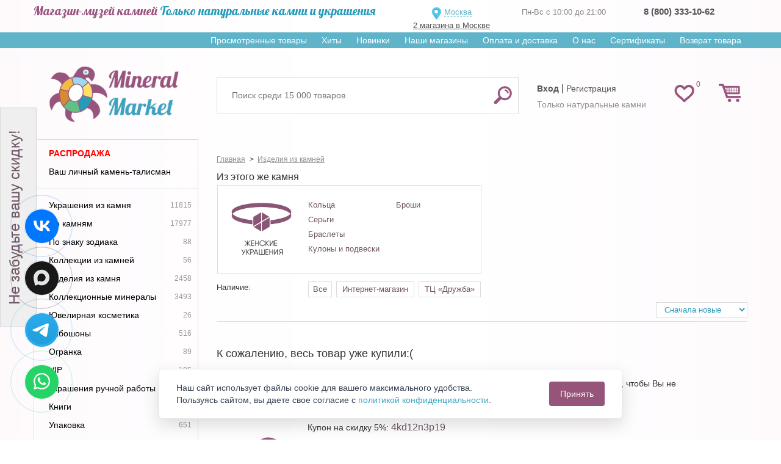

--- FILE ---
content_type: text/html; charset=utf-8
request_url: https://mineralmarket.ru/44840-sapfir
body_size: 17721
content:

<!DOCTYPE html>
<html xmlns="http://www.w3.org/1999/xhtml" lang="ru">
<head>
    <meta name="yandex-verification" content="330e49912d3a6f56" />
    <meta name="mailru-verification" content="3ed241816630d7c0" />
    <meta name="facebook-domain-verification" content="4calczv778k5kq80uykco2rvmfpn9m" />
            <meta name="viewport" content="width=device-width, minimum-scale=0.25, maximum-scale=1.0, initial-scale=1.0" />
    
    <!--Мета данные-->

    <title>Сапфир - Минерал Маркет</title>



    <link href="https://fonts.googleapis.com/css?family=Lobster&display=swap" rel="stylesheet">

    <meta http-equiv="Content-Type" content="text/html; charset=utf-8"/>
    <meta name="generator" content="PrestaShop"/>
    <link rel="shortcut icon" href="https://static.mineralmarket.ru/themes/mineral/favicon.png" type="image/png" />

    <script type="text/javascript">
        var baseDir = 'https://mineralmarket.ru/';
        var static_token = '1ac78cd57c6cc6a7753794bb4c598270';
        var token = '7a97d77857f733f759e62cf2457272ab';
        var priceDisplayPrecision = 0;
        var priceDisplayMethod = 0;
        var roundMode = 1;
        var checkmobile = "desktop";
        var checkmobile2 = "desktop";
        window.onerror = function (message, url, line) {
            let data = {
                href: location.href,
                message: message,
                url: url,
                line: line
            }
            fetch('/js-handler.php', {
                method: 'POST',
                headers: {
                    'Content-Type': 'application/json;charset=utf-8'
                },
                body: JSON.stringify(data)
            });
            return false;
        }
    </script>

    <link rel= "preconnect" href="https://code-ya.jivosite.com" />
    <link rel= "preconnect" href="https://mc.yandex.ru" />

    <link rel="preload" as="font" crossorigin="anonymous"
          href="https://static.mineralmarket.ru/themes/mineral/fonts/fontawesome-4.5/fontawesome-webfont.eot?v=4.5.0">
    <link rel="preload" as="font" crossorigin="anonymous"
          href="https://static.mineralmarket.ru/themes/mineral/fonts/fontawesome-4.5/fontawesome-webfont.woff?v=4.5.0">
    <link rel="preload" as="font" crossorigin="anonymous"
          href="https://static.mineralmarket.ru/themes/mineral/fonts/fontawesome-4.5/fontawesome-webfont.svg?v=4.5.0">

                        <link href="https://static.mineralmarket.ru/themes/mineral/cache/c306524afe159b07007d562bed9c9431_all.css"
                  rel="preload" as="style" />
            <link href="https://static.mineralmarket.ru/themes/mineral/cache/c306524afe159b07007d562bed9c9431_all.css"
                  rel="stylesheet" type="text/css" media="all"/>
            
    <script type="text/javascript" src="https://static.mineralmarket.ru/js/jquery.min.js"></script>
    <script type="text/javascript" src="https://static.mineralmarket.ru/themes/mineral/js/jquery.lazy.min.js"></script>
    <script type="text/javascript" src="https://static.mineralmarket.ru/themes/mineral/js/jquery.cookie.js"></script>

                        <script type="text/javascript" src="https://static.mineralmarket.ru/themes/mineral/cache/ccd669fe7938308f13073a94ca398b15.js"></script>
            
    
    
<!-- BlockWishlist -->
<!-- END BlockWishlist -->
    
    <link rel="canonical" href="https://mineralmarket.ru/44840-sapfir"/>

                
    </head>
<body id="category" class="desktop ">
<input id="checkArr" type="text" style="display:none;" value=''/>

<noscript>
    <ul>
        <li>Для правильной работы магазина необходимо включить поддержку JavaScript в Вашем браузере!</li>
    </ul>
</noscript>

<div id="page">

<div class="hidden" id="city_ip">3.142.133.164</div>

    <div class="header-container">
        <header class="dheader">
            <div class="dheader-top">
                <div class="container">
                    <div class="row">
                        <div class="col-sm-6">
                            <span class="n1"><span class="dheader-top1">Магазин-музей камней</span>  <span class="dheader-top2">Только натуральные камни и украшения</span></span>
                        </div>
                        <div class="col-sm-2">
                            <div id="left_header" style="margin: 7px 0 0 0;">
                                <div class="front_logo_selector"
                                     style="">
                                                                        <a onClick="$('#header_choose_cities').fadeIn();" id="choosenTown">
                                      Москва                                    </a>
                                                                                                                <a id="sp_address" href="/content/36-nash-magazin">2 магазина в Москве</a>
                                                                        <div id="cityQuestion">
										<div class="closediv" onclick="closeWin(this.parentNode.id)"></div>
										<p>Ваш город - <span id="geoCity"></span>.<br/>Правильно?</p>
										<a id="cityQuestionYes">Да</a>
										<a id="cityQuestionNo">Нет, выбрать город</a>
									</div>

                                                                            <div id="header_choose_cities">
                                            <div class="closediv" onclick="closeWin(this.parentNode.id); location.reload();"></div>
                                            <div class="header_choose_cities_block" style="font-size:13px;text-align:left; border-bottom: 1px solid #6F5565; margin-top: 15px;">
                                                <input class="col-xs-8 city_search_input"
                                                       id="header_city_search" placeholder="Ваш город"/>
                                                <input type="submit" class="col-xs-4" value="Выбрать" id="button_city_search"/>

                                                <div id="city_search_result"></div>
                                            </div>
                                            <div class="header_choose_cities_block" style="border-bottom: 1px dashed #6F5565;">
                                                <div class="choose_cities_div">
                                                    <a class="header_city" data-town_id="6">Москва</a><br/>
                                                </div>
                                                <div class="choose_cities_div">
                                                    <a class="header_city" data-town_id="7">Санкт-Петербург</a><br/>
                                                </div>
                                            </div>
                                            <div class="header_choose_cities_block">
                                                <div class="choose_cities_div">
                                                    <a class="header_city" data-town_id="107">Астрахань</a><br/>
                                                    <a class="header_city" data-town_id="151">Великий Новгород</a><br/>
                                                    <a class="header_city" data-town_id="112">Владивосток</a><br/>
                                                    <a class="header_city" data-town_id="43">Владимир</a><br/>
                                                    <a class="header_city" data-town_id="115">Воронеж</a><br/>
                                                    <a class="header_city" data-town_id="41">Екатеринбург</a><br/>
                                                    <a class="header_city" data-town_id="59">Казань</a><br/>
                                                    <a class="header_city" data-town_id="97">Кемерово</a><br/>
                                                    <a class="header_city" data-town_id="60">Краснодар</a><br/>
                                                    <a class="header_city" data-town_id="95">Красноярск</a><br/>
                                                    <a class="header_city" data-town_id="122">Мурманск</a><br/>
                                                </div>
                                                <div class="choose_cities_div">
                                                    <a class="header_city" data-town_id="38">Нижний Новгород</a><br/>
                                                    <a class="header_city" data-town_id="89">Новосибирск</a><br/>
                                                    <a class="header_city" data-town_id="88">Омск</a><br/>
                                                    <a class="header_city" data-town_id="66">Пермь</a><br/>
                                                    <a class="header_city" data-town_id="67">Ростов на дону</a><br/>
                                                    <a class="header_city" data-town_id="68">Самара</a><br/>
                                                    <a class="header_city" data-town_id="42">Тюмень</a><br/>
                                                    <a class="header_city" data-town_id="74">Уфа</a><br/>
                                                    <a class="header_city" data-town_id="141">Хабаровск</a><br/>
                                                    <a class="header_city" data-town_id="52">Челябинск</a><br/>
                                                    <a class="header_city" data-town_id="172">Якутск</a><br/>
                                                </div>
                                            </div>
                                        </div>
                                                                                                        </div>
                            </div>
                        </div>

                        <div class="col-sm-2">
                            <div class="dheader-phones">
                                <span>Пн-Вс с 10:00 до 21:00</span>
                                                            </div>
                        </div>
                        <div class="col-sm-2">
                            <div class="dheader-phones  js-local-phone">
                                                                                                                                                                                              <strong>
                                          <a href="tel:88003331062" class="__inherit shop_phone__a">8 (800) 333-10-62</a>
                                      </strong>
                            </div>
							  </div>
                        </div>
                    </div>
                </div>

            
            <div class="dheader-topmenu">
                <div class="container text-right">
                    <div class="sf-contener clearfix js-horizontal-menu">
                        <ul class="sf-menu">
                            <li><a href="/prosmotrennye-tovary">Просмотренные товары</a></li>
                            <li><a href="/hit">Хиты</a></li>
                            <li><a href="/novyy-tovar">Новинки</a></li>
                            <li><a href="/content/36-nash-magazin" class="__mobilehide">Наши магазины</a></li>
                            <!-- <li ><a href="/content/25-nashi-pokupiteli">Наши покупатели</a></li> -->
                            <li><a href="/content/1-delivery">Оплата и доставка</a></li>
                            <li><a href="/content/26-o-nas">О нас</a></li>
                            <li><a href="/certificates">Сертификаты</a></li>
                            <li><a href="/vozvrat-tovara">Возврат товара</a></li>
                        </ul>
                    </div>
                </div>
            </div>

            <div class="dheader-bottom">
                <div class="container">
                    <div class="row">
                        <div class="col-sm-3">
                            <a href="/" title="Маркет Минералов" class="front_logo2">
                                <img src="https://static.mineralmarket.ru/themes/mineral/img/logomainn.png" alt="Маркет Минералов"/>
                            </a>
                        </div>
                        <div class="col-sm-9 dheader-rrtop">
                            <div class="row" style="display: flex; height: 90px">
                                                                        <script type="text/javascript">
        var CUSTOMIZE_TEXTFIELD = 1;
        var customizationIdMessage = 'Настройка №';
        var removingLinkText = 'удалить этот товар из моей корзины';
    </script>
<!-- MODULE Block cart -->
<div class="pull-right col-sm-2" style="z-index: initial!important;order: 10;"><div class="headd-wishlink"><a href="/modules/blockwishlist/mywishlist.php" class="headd-wishlink-link "><span>0</span></a></div>
<div id="cart_block" class="shopping_cart pull-right">
    <a class="headrd-cart " href="https://mineralmarket.ru/order.php">
        <span class="ajax_cart_quantity " style="display:none;"
              >0</span>
      <!--  <span class="ajax_cart_product_txt_s hidden2">товара</span>
        <span class="ajax_cart_product_txt_v hidden2">товаров</span>
        <span class="ajax_cart_product_txt hidden2">товар</span> -->
    </a>

                        <div class="cart_block block">
        <div class="block_content">
            <!-- block summary -->
            <div id="cart_block_summary"
                 class="collapsed">
                <b class="inCart_labels hidden">В корзине:</b>
                <span class="ajax_cart_quantity hidden"
                      style="display:none;">0</span>
                <span class="ajax_cart_product_txt_s hidden">товара</span>
                <span class="ajax_cart_product_txt_v hidden">товаров</span>
                <span class="ajax_cart_product_txt hidden">товар</span>
                <span class="ajax_cart_product_txt_d hidden">товаров</span>

                <br class="inCart_labels hidden"/>

                <b class="inCart_labels hidden">На сумму: </b>
                <span class="ajax_cart_total hidden"
                      style="display:none">0 руб.</span>
			<span class="ajax_cart_no_product">
				Все украшения купленные в нашем магазине можно примерить при получении!!!
			</span>

                <p class="cart-buttons" style="margin-top:5px;">
                    <a href="https://mineralmarket.ru/order.php#center_column"
                       class="btn btn-default btn-sm icon-right" title="Перейти в корзину">
                        <span>Перейти в корзину</span></a>
                </p>
            </div>
            <!-- block list of products -->
            <div id="cart_block_list"
                 class="cart_block_list expanded">
                                <p  id="cart_block_no_products">Нет товаров</p>

                
                <div id="cart-prices" class="cart-prices">
                                                            <div class="cart-prices-line last-line">
                        <span>Всего</span>
                        <span id="cart_block_total" class="price ajax_block_cart_total">0 руб.</span>
                    </div>
                </div>
                                <p class="cart-buttons">
                    <a href="https://mineralmarket.ru/order.php#center_column"
                       class="btn btn-default btn-sm icon-right blockcart-go-to-cart-btn" title="Перейти в корзину">
                        <span>Перейти в корзину</span></a>
                </p>
            </div>
        </div>
    </div>
</div>
</div><!-- /MODULE Block cart -->
<!-- Block search module TOP -->

	<div class="col-sm-7 col-xs-2" style="display: flex; align-items: center">

	<div id="search_block_top">
		<form method="get" action="https://mineralmarket.ru/search" id="searchbox">
			<input type="hidden" name="orderby" value="position"/>
			<input type="hidden" name="orderway" value="desc"/>
			<input class="search_query form-control ac_input" placeholder="Поиск среди 15 000 товаров" type="text"
				   id="search_query_top" name="search_query"
				   value=""/>
			<button type="submit" name="submit_search" class="btn btn-default button-search">
				<span>Найти</span>
			</button>
		</form>
	</div>


	</div>
<!-- /Block search module TOP -->
                                                                <div class="col-sm-3" style="align-items: center; display: flex">
                                    <div id="header" class="header-user-toplinks"
                                        >
                                        <!-- Block user information module HEADER -->
<div id="header_user">
    <div id="header_user_info">
                    			<div class="ddheader-usr">
                <a class="top_user_info_item" href="/login" onclick="cook()"><strong>Вход</strong></a> |
                <a class="top_user_info_item" href="/registration"
                   onclick="cook();_gaq.push(['_trackEvent', 'reg', 'all']);_gaq.push(['_trackEvent', 'reg', 'header']);">
                    Регистрация
                </a>
            </div>
			<div class="ddheader-usr-text">
			Только натуральные камни
			</div>
            </div>
</div>
<!-- /Block user information module HEADER -->
 
                                    </div>
                                </div>
                            </div>
                        </div>
                    </div>
                </div>
            </div>
        </header>
    </div>


<div id="main">
    <div class="container">
        <div class="row">
                        <!-- Left -->
                        <div id="left_column" class="column col-xs-12 col-sm-3" >

                <ul id="shiny_new_menu" class="shiny_new_menu tree dhtml __mobilehide"><li><a href="/rasprodazha" class="important_category_in_menu">Распродажа</a></li><li><a href="/opredelenie-kamnya">Ваш личный камень-талисман</a></li><hr><li id='category_674'><a href="/674-ukrashenija-iz-kamnja"><span class="shiny-link-text">Украшения из камня</span><span class="counter">11815</span></a></li><li id='category_673'><a href="/673-po-kamnjam"><span class="shiny-link-text">По камням</span><span class="counter">17977</span></a></li><li id='category_10889'><a href="/10889-znak-zodiaka"><span class="shiny-link-text">По знаку зодиака</span><span class="counter">88</span></a></li><li id='category_7092'><a href="/7092-kollektsii-iz-kamney"><span class="shiny-link-text">Коллекции из камней</span><span class="counter">56</span></a></li><li id='category_675'><a href="/675-izdelija-iz-kamnja"><span class="shiny-link-text">Изделия из камня</span><span class="counter">2458</span></a></li><li id='category_676'><a href="/676-kollektsionnye-mineraly"><span class="shiny-link-text">Коллекционные минералы</span><span class="counter">3493</span></a></li><li id='category_24497'><a href="/24497-uvelirnaja-kosmetika"><span class="shiny-link-text">Ювелирная косметика</span><span class="counter">26</span></a></li><li id='category_6639'><a href="/6639-kaboshony"><span class="shiny-link-text">Кабошоны</span><span class="counter">516</span></a></li><li id='category_11408'><a href="/11408-ogranka"><span class="shiny-link-text">Огранка</span><span class="counter">89</span></a></li><li id='category_7093'><a href="/7093-vip"><span class="shiny-link-text">VIP</span><span class="counter">195</span></a></li><li id='category_7245'><a href="/7245-ukrashenija-ruchnoy-raboty"><span class="shiny-link-text">Украшения ручной работы</span><span class="counter">1339</span></a></li><li id='category_389'><a href="/389-knigi"><span class="shiny-link-text">Книги</span><span class="counter">30</span></a></li><li id='category_390'><a href="/390-upakovka"><span class="shiny-link-text">Упаковка</span><span class="counter">651</span></a></li><li id='category_15681'><a href="/15681-tsepi-i-shnurki"><span class="shiny-link-text">Цепи, браслеты и шнурки</span><span class="counter">210</span></a></li><li id='category_23308'><a href="/23308-dlja-rukodelija"><span class="shiny-link-text">Для рукоделия</span><span class="counter">244</span></a></li><li id='category_27065'><a href="/27065-dlja-detey"><span class="shiny-link-text">Для детей</span><span class="counter">9</span></a></li><li id='category_38745'><a href="/38745-boho"><span class="shiny-link-text">Стиль Бохо</span><span class="counter">937</span></a></li><li id='category_26628'><a href="/26628-novyy-god-i-rojdestvo"><span class="shiny-link-text">Новый год и Рождество</span><span class="counter">176</span></a></li><hr><li><a href="/content/49-kamni-po-znakam">Камни по знакам зодиака</a></li></ul><br><!-- Free Block module -->
<div class="block freeblock_left">
	<h4>
		Безопасность данных
	</h4>
	<div class="block_content">
		Мы гарантируем, что Ваши данные не будут использованы для рассылки нежелательной информации и ни при каких условиях не будут переданы третьим лицам.
	</div>
</div>
<!-- /Free block module -->
<div id="wishlist_block" class="block account __mobilehide">
	<h4>
		<a href="https://mineralmarket.ru//modules/blockwishlist/mywishlist.php">Список покупок</a>
	</h4>
	<div class="block_content">
		<div id="wishlist_block_list" class="expanded">
					<dl class="products">
				<dt>Товаров нет</dt><dd></dd>
			</dl>
				</div>
		<p class="align_center">
				<a href="https://mineralmarket.ru/modules/blockwishlist/mywishlist.php" class="btn btn-default" title="Мои списки">Мои списки</a>
		</p>
	</div>
</div>

                
                            </div>
                                    <!-- Center -->
            <div id="center_column" class="center_column col-xs-12 col-sm-9">

                             
                                        <div id="slider_center" style="text-align:center;margin-bottom:5px;position:relative;display: inline-block;width:100%">
                    <div id="header_h1">
                        
                            <script type="text/javascript">
                                function get_method_list() {

                                }
                            </script>
                        
                    </div>
                    <link rel="stylesheet" href="https://static.mineralmarket.ru/themes/mineral/css/jquery.bxslider.css" media="all"/>
<script type="text/javascript" src="https://static.mineralmarket.ru/themes/mineral/js/jquery.bxslider.js"></script>

    <style>

        .homeslider-container a{
            width:100%;
        }
        .homeslider-container a img {
            width:100%;
        }
    </style>
    <script type="text/javascript">
        $(document).ready(function () {

            //Slider settings
            homeslider_speed = 500;
            homeslider_pause = 20000;
            homeslider_loop = true;
//            homeslider_width = '99%';

            if (!!$.prototype.bxSlider)
                var homepage_slider = $('#homeslider').bxSlider({
                    mode: 'fade',
                    useCSS: true,
                    maxSlides: 1,
//                    slideWidth: homeslider_width,
                    infiniteLoop: homeslider_loop,
                    hideControlOnEnd: true,
                    pager: true,
                    autoHover: true,
                    autoControls: true,
                    auto: homeslider_loop,
                    speed: parseInt(homeslider_speed),
                    pause: homeslider_pause,
                    controls: false,
                    startText: '',
                    stopText: '',
                    pagerCustom: ''
                });

            $('.homeslider-description').click(function () {
                window.location.href = $(this).prev('a').prop('href');
            });
            $(window).resize(function(){homepage_slider.reloadSlider();});
        });
    </script>

<div id="slider_row">
    <div id="top_column" class="center_column ">

        <!-- start homeslider block -->
        <div id="homepage-slider">
            <ul id="homeslider" style="max-height:347px;">
                            </ul>
        </div>
        <!-- end homeslider block -->


    </div>
</div>
    
    <style>
        .htmlcontent-home .item-html img {
        width:100%;
        }
    </style>
    
                </div>
                        <a name="top"></a><!-- Breadcrumb -->
<div class="breadcrumb  clearfix" id="bt_top">
    <input id="prodPath" style="display:none;" value=""/>
    <span class="navigation_page" itemscope itemtype="https://schema.org/BreadcrumbList">
		<span itemprop="itemListElement" itemscope="" itemtype="https://schema.org/ListItem"
              >
			<a itemprop="item" href="https://mineralmarket.ru/" title="Return to Home">
				<span itemprop="name">Главная</span>
			</a>
			<meta itemprop="position" content="1">
		</span>
					<span class="navigation-pipe">></span>
			<span itemprop="itemListElement" itemscope itemtype="https://schema.org/ListItem"><a itemprop="item" href="https://mineralmarket.ru/44747-izdelija-iz-kamney" title="Изделия из камней"><span itemprop="name">Изделия из камней</span></a><meta itemprop="position" content="2" /></span>
			</span>
</div>
<!-- /Breadcrumb -->


	<!-- start banner block -->
<!-- end banner block -->
	
	<p class="hidden">
		<input type="hidden" name="id_category" value="44840" id="current_category_id" />
	</p>

	
	
			    <div>Из этого же камня </div>    <div class="top_subcategories_block row">
                                                            <div class="top_subcategory_block col-xs-6">
                    <div class="top_subcategory_img_block col-xs-4">
                        <a href="/1757-sapfir">
                            <img src="/themes/mineral/img/icon/categories/for_women.png" class="product_img_link_home" alt="Женские украшения">
                        </a>
                    </div>
                    <div class="top_subcategory_links_block col-xs-8">
                        <div class="col-xs-6 top_subcategory_links_column">
                                                                                        <div class="top_subcategory_links">
                                    <a href='/1757-sapfir'>Кольца</a>
                                </div>
                                                                                                                            <div class="top_subcategory_links">
                                    <a href='/1304-sapfir'>Серьги</a>
                                </div>
                                                                                                                            <div class="top_subcategory_links">
                                    <a href='/1153-sapfir'>Браслеты</a>
                                </div>
                                                                                                                            <div class="top_subcategory_links">
                                    <a href='/1455-sapfir'>Кулоны и подвески</a>
                                </div>
                                                                                                                                        </div><div class="col-xs-6 top_subcategory_links_column">
                                                                                            <div class="top_subcategory_links">
                                    <a href='/6287-sapfir'>Броши</a>
                                </div>
                                                                                                                    </div>
                    </div>
                </div>
                                                                                                                                                <div class="clearfix"></div>
    </div>
	
		<div class="clearfix" id="seo_filters_block">
    <div class="category_top_filter">
        
                    <div class="row">
                <div class="col-xs-12 col-sm-2">Наличие:</div>
                <div class="category_top_filter_values col-xs-12 col-sm-10">
                    <div class="seo_filter_wrap">
                                                    <span>Все</span>
                                            </div>
                                            <div class="seo_filter_wrap">
                                                            <a href="/44840-sapfir?store=1">
                                    Интернет-магазин
                                </a>
                                                    </div>
                                            <div class="seo_filter_wrap">
                                                            <a href="/44840-sapfir?store=10">
                                    ТЦ «Дружба»
                                </a>
                                                    </div>
                                    </div>
            </div>
        
        <div class="row">
            <div class="col-xs-12" id="sort-select-block">
                <select id="sort-select" class="sort_select">
                    <option value="/44840-sapfir?sort=snachala_novye"
                            >
                        Сначала новые
                    </option>
                    <option value="/44840-sapfir?sort=snachala_deshevle"
                            >
                        Сначала дешевле
                    </option>
                    <option value="/44840-sapfir?sort=snachala_dorozhe"
                            >
                        Сначала дороже
                    </option>
                </select>
            </div>
        </div>
    </div>
</div>
							<div id="podpiska_category">
				<div style=" margin: 40px auto 0;">
					<span style="font-size:18px;">К сожалению, весь товар уже купили:(</span>
					<br/><br/>
					<p class="text-center __desktophide">
						<img src="https://mineralmarket.ru/themes/mineral/img/404.png" style="max-height:150px;" alt="">
					</p>
					<table>
						<tr>
							<td>
							<p style="float:left;" class="__mobilehide"><img src="https://mineralmarket.ru/themes/mineral/img/404.png" style="max-height:150px;" alt=""></p>
							</td>
							<td>
								<div style="font-size: 14px;margin: 0px 10px 20px;">
									<p>
									Совсем скоро (может даже сегодня) у нас появится то, что Вам нужно.
									А пока, чтобы Вы не расстраивались, мы дарим Вам:<br/><br />
									Купон на скидку 5%: <span style="color: #6F5565;font-size: 16px;" >4kd12n3p19</span><br/><br />
									Чтобы получить скидку, запишите этот код и введите его при оформлении заказа</p>
									<p><small>(может не действовать с некоторыми товарами на распродаже).</small></p>
									<div class="without_tovar_no" style="color: #6F5565;">
										Сообщите мне, когда будет новая поставка!
									</div>
									<div class="f-sub-form">
										<form onsubmit=" $(this).find('button').click(); return false;" id="f-sub">
											<div class="form-group"><input type="hidden" value="true" name="active">
												<input type="hidden" value="add" name="action">
												<input type="hidden" value="popin" name="from">
												<input type="text" onblur="if (this.value == '') this.value = 'Ваш e-mail';"
													   id="subscribeEmail" name="email" value="Ваш e-mail"
													   onfocus="if (this.value == 'Ваш e-mail') this.value = '';"
													   class="form-control">
											</div>
											<button type="button" id="sendEmail" class="btn btn-default btn-hovered">
												<span>отправить</span>
											</button>
										</form>
									</div>
								</div>
							</td>
						</tr>
					</table>
				</div>
			</div>
			<div id="reccomended_products" class="product_list grid reccomended_products">
    <div class="section-title"><span>Рекомендуемые товары</span></div>
                                                        
        
        <ul id="product_list " class="product_list grid row small-gutters">
                            <li class="ajax_block_product col-xs-6 col-sm-4 product_list_id_489187">
                    <div class="product-container" itemscope itemtype="http://schema.org/Product">
                        <div class="left-block">

                            <div class="product-image-container">
                                <!--noindex--><a
                                        href="#" title="В избранное"
                                        onclick="WishlistCart('wishlist_block_list', 'add', '489187', 1, 1, '.product_list_id_489187'); return false;"
                                        class="productlist_navi_wish view_item  btn btn-default" rel="nofollow"><i
                                            class="fa fa-heart-o"></i><span>В
                                                избранное</span></a>
                                <!--/noindex-->
                                
                                
                                <a href="https://mineralmarket.ru/podarochnaja-upakovka/489187-podarochnaja-upakovka-universalnaja-tekstil-konvert-rozovyy-95h95h10-mm.html"
                                   class="product_img_link"
                                   title="Подарочная упаковка универсальная (текстиль) (конверт) (розовый) 95х95х10&nbsp;мм">
                                    <img src="[data-uri]"
                                         alt="Подарочная упаковка универсальная (текстиль) (конверт) (розовый) 95х95х10&nbsp;мм"
                                         data-src="https://static.mineralmarket.ru/img/p/489187-2002142-290x290x85.jpg" alt="Подарочная упаковка универсальная (текстиль) (конверт) (розовый) 95х95х10&nbsp;мм"
                                         class="lazy product_img_link_home"
                                    />
                                </a>
                                <ul class="gallery-thumb-list">
                                                                                                                                                                                </ul>
                            </div>
                        </div>
                        <div class="right-block">
                            <h5 itemprop="name" class="__eqheight">
                                                                <a href="https://mineralmarket.ru/podarochnaja-upakovka/489187-podarochnaja-upakovka-universalnaja-tekstil-konvert-rozovyy-95h95h10-mm.html"
                                   title="Подарочная упаковка универсальная (текстиль) (конверт) (розовый) 95х95х10&nbsp;мм"
                                   class="product-name">
                                    <span class="grid-name"> Подарочная упаковка универсальная (текстиль) (конверт) (розовый) 95х95х10&nbsp;мм</span>
                                </a>
                                                            </h5>
                            <div class="clearfix prod_list_btm row small-gutters">
                                <div class="col-sm-6 col-xs-12">
                                    <div itemprop="offers" itemscope itemtype="http://schema.org/Offer"
                                         class="content_price text-center">
                                        <span class="price">
                                            
                                            250 руб.
                                        </span>
                                    </div>
                                </div>
                                <div class="col-sm-6 col-xs-12">
                                    
                                                                                                                                        <a id="AddToCartButton489187"
                                                   class="ajax_add_to_cart_button  btn btn-default"
                                                   data-id_product="489187"
                                                   href="cart.php?add&amp;id_product=489187&amp;token=1ac78cd57c6cc6a7753794bb4c598270"
                                                   title="Добавить в корзину!"><span>В корзину!</span></a>
                                                                                                                </div>
                            </div>
                        </div>
                    </div>
                </li>
                                                            <li class="ajax_block_product col-xs-6 col-sm-4 product_list_id_489190">
                    <div class="product-container" itemscope itemtype="http://schema.org/Product">
                        <div class="left-block">

                            <div class="product-image-container">
                                <!--noindex--><a
                                        href="#" title="В избранное"
                                        onclick="WishlistCart('wishlist_block_list', 'add', '489190', 1, 1, '.product_list_id_489190'); return false;"
                                        class="productlist_navi_wish view_item  btn btn-default" rel="nofollow"><i
                                            class="fa fa-heart-o"></i><span>В
                                                избранное</span></a>
                                <!--/noindex-->
                                
                                
                                <a href="https://mineralmarket.ru/podarochnaja-upakovka/489190-podarochnaja-upakovka-universalnaja-tekstil-konvert-bejevyy-95h95h10-mm.html"
                                   class="product_img_link"
                                   title="Подарочная упаковка универсальная (текстиль) (конверт) (бежевый) 95х95х10&nbsp;мм">
                                    <img src="[data-uri]"
                                         alt="Подарочная упаковка универсальная (текстиль) (конверт) (бежевый) 95х95х10&nbsp;мм"
                                         data-src="https://static.mineralmarket.ru/img/p/489190-2002141-290x290x85.jpg" alt="Подарочная упаковка универсальная (текстиль) (конверт) (бежевый) 95х95х10&nbsp;мм"
                                         class="lazy product_img_link_home"
                                    />
                                </a>
                                <ul class="gallery-thumb-list">
                                                                                                                                                                                </ul>
                            </div>
                        </div>
                        <div class="right-block">
                            <h5 itemprop="name" class="__eqheight">
                                                                <a href="https://mineralmarket.ru/podarochnaja-upakovka/489190-podarochnaja-upakovka-universalnaja-tekstil-konvert-bejevyy-95h95h10-mm.html"
                                   title="Подарочная упаковка универсальная (текстиль) (конверт) (бежевый) 95х95х10&nbsp;мм"
                                   class="product-name">
                                    <span class="grid-name"> Подарочная упаковка универсальная (текстиль) (конверт) (бежевый) 95х95х10&nbsp;мм</span>
                                </a>
                                                            </h5>
                            <div class="clearfix prod_list_btm row small-gutters">
                                <div class="col-sm-6 col-xs-12">
                                    <div itemprop="offers" itemscope itemtype="http://schema.org/Offer"
                                         class="content_price text-center">
                                        <span class="price">
                                            
                                            250 руб.
                                        </span>
                                    </div>
                                </div>
                                <div class="col-sm-6 col-xs-12">
                                    
                                                                                                                                        <a id="AddToCartButton489190"
                                                   class="ajax_add_to_cart_button  btn btn-default"
                                                   data-id_product="489190"
                                                   href="cart.php?add&amp;id_product=489190&amp;token=1ac78cd57c6cc6a7753794bb4c598270"
                                                   title="Добавить в корзину!"><span>В корзину!</span></a>
                                                                                                                </div>
                            </div>
                        </div>
                    </div>
                </li>
                <div class="clearfix visible-xs-block"></div>                                            <li class="ajax_block_product col-xs-6 col-sm-4 product_list_id_507013">
                    <div class="product-container" itemscope itemtype="http://schema.org/Product">
                        <div class="left-block">

                            <div class="product-image-container">
                                <!--noindex--><a
                                        href="#" title="В избранное"
                                        onclick="WishlistCart('wishlist_block_list', 'add', '507013', 1, 1, '.product_list_id_507013'); return false;"
                                        class="productlist_navi_wish view_item  btn btn-default" rel="nofollow"><i
                                            class="fa fa-heart-o"></i><span>В
                                                избранное</span></a>
                                <!--/noindex-->
                                
                                
                                <a href="https://mineralmarket.ru/podarochnaja-upakovka/507013-podarochnaja-upakovka-tekstil-universalnaja-konvert-seryy-70h70h10.html"
                                   class="product_img_link"
                                   title="Подарочная упаковка (текстиль) универсальная (конверт) (серый) 70х70х10&nbsp;мм">
                                    <img src="[data-uri]"
                                         alt="Подарочная упаковка (текстиль) универсальная (конверт) (серый) 70х70х10&nbsp;мм"
                                         data-src="https://static.mineralmarket.ru/img/p/507013-2068670-290x290x85.jpg" alt="Подарочная упаковка (текстиль) универсальная (конверт) (серый) 70х70х10&nbsp;мм"
                                         class="lazy product_img_link_home"
                                    />
                                </a>
                                <ul class="gallery-thumb-list">
                                                                                                                                                                                </ul>
                            </div>
                        </div>
                        <div class="right-block">
                            <h5 itemprop="name" class="__eqheight">
                                                                <a href="https://mineralmarket.ru/podarochnaja-upakovka/507013-podarochnaja-upakovka-tekstil-universalnaja-konvert-seryy-70h70h10.html"
                                   title="Подарочная упаковка (текстиль) универсальная (конверт) (серый) 70х70х10&nbsp;мм"
                                   class="product-name">
                                    <span class="grid-name"> Подарочная упаковка (текстиль) универсальная (конверт) (серый) 70х70х10&nbsp;мм</span>
                                </a>
                                                            </h5>
                            <div class="clearfix prod_list_btm row small-gutters">
                                <div class="col-sm-6 col-xs-12">
                                    <div itemprop="offers" itemscope itemtype="http://schema.org/Offer"
                                         class="content_price text-center">
                                        <span class="price">
                                            
                                            190 руб.
                                        </span>
                                    </div>
                                </div>
                                <div class="col-sm-6 col-xs-12">
                                    
                                                                                                                                        <a id="AddToCartButton507013"
                                                   class="ajax_add_to_cart_button  btn btn-default"
                                                   data-id_product="507013"
                                                   href="cart.php?add&amp;id_product=507013&amp;token=1ac78cd57c6cc6a7753794bb4c598270"
                                                   title="Добавить в корзину!"><span>В корзину!</span></a>
                                                                                                                </div>
                            </div>
                        </div>
                    </div>
                </li>
                                <div class="clearfix visible-sm-block visible-md-block visible-lg-block"></div>                            <li class="ajax_block_product col-xs-6 col-sm-4 product_list_id_507015">
                    <div class="product-container" itemscope itemtype="http://schema.org/Product">
                        <div class="left-block">

                            <div class="product-image-container">
                                <!--noindex--><a
                                        href="#" title="В избранное"
                                        onclick="WishlistCart('wishlist_block_list', 'add', '507015', 1, 1, '.product_list_id_507015'); return false;"
                                        class="productlist_navi_wish view_item  btn btn-default" rel="nofollow"><i
                                            class="fa fa-heart-o"></i><span>В
                                                избранное</span></a>
                                <!--/noindex-->
                                
                                
                                <a href="https://mineralmarket.ru/podarochnaja-upakovka/507015-podarochnaja-upakovka-tekstil-universalnaja-konvert-bejevyy-70h70h10-mm.html"
                                   class="product_img_link"
                                   title="Подарочная упаковка (текстиль) универсальная (конверт) (бежевый) 70х70х10&nbsp;мм">
                                    <img src="[data-uri]"
                                         alt="Подарочная упаковка (текстиль) универсальная (конверт) (бежевый) 70х70х10&nbsp;мм"
                                         data-src="https://static.mineralmarket.ru/img/p/507015-2068671-290x290x85.jpg" alt="Подарочная упаковка (текстиль) универсальная (конверт) (бежевый) 70х70х10&nbsp;мм"
                                         class="lazy product_img_link_home"
                                    />
                                </a>
                                <ul class="gallery-thumb-list">
                                                                                                                                                                                </ul>
                            </div>
                        </div>
                        <div class="right-block">
                            <h5 itemprop="name" class="__eqheight">
                                                                <a href="https://mineralmarket.ru/podarochnaja-upakovka/507015-podarochnaja-upakovka-tekstil-universalnaja-konvert-bejevyy-70h70h10-mm.html"
                                   title="Подарочная упаковка (текстиль) универсальная (конверт) (бежевый) 70х70х10&nbsp;мм"
                                   class="product-name">
                                    <span class="grid-name"> Подарочная упаковка (текстиль) универсальная (конверт) (бежевый) 70х70х10&nbsp;мм</span>
                                </a>
                                                            </h5>
                            <div class="clearfix prod_list_btm row small-gutters">
                                <div class="col-sm-6 col-xs-12">
                                    <div itemprop="offers" itemscope itemtype="http://schema.org/Offer"
                                         class="content_price text-center">
                                        <span class="price">
                                            
                                            190 руб.
                                        </span>
                                    </div>
                                </div>
                                <div class="col-sm-6 col-xs-12">
                                    
                                                                                                                                        <a id="AddToCartButton507015"
                                                   class="ajax_add_to_cart_button  btn btn-default"
                                                   data-id_product="507015"
                                                   href="cart.php?add&amp;id_product=507015&amp;token=1ac78cd57c6cc6a7753794bb4c598270"
                                                   title="Добавить в корзину!"><span>В корзину!</span></a>
                                                                                                                </div>
                            </div>
                        </div>
                    </div>
                </li>
                <div class="clearfix visible-xs-block"></div>                                            <li class="ajax_block_product col-xs-6 col-sm-4 product_list_id_524446">
                    <div class="product-container" itemscope itemtype="http://schema.org/Product">
                        <div class="left-block">

                            <div class="product-image-container">
                                <!--noindex--><a
                                        href="#" title="В избранное"
                                        onclick="WishlistCart('wishlist_block_list', 'add', '524446', 1, 1, '.product_list_id_524446'); return false;"
                                        class="productlist_navi_wish view_item  btn btn-default" rel="nofollow"><i
                                            class="fa fa-heart-o"></i><span>В
                                                избранное</span></a>
                                <!--/noindex-->
                                
                                
                                <a href="https://mineralmarket.ru/tsepi/524446-tsep-stal-hir-jakor-60-sm.html"
                                   class="product_img_link"
                                   title="Цепь (сталь хир.) якорь 60&nbsp;см">
                                    <img src="[data-uri]"
                                         alt="Цепь (сталь хир.) якорь 60&nbsp;см"
                                         data-src="https://static.mineralmarket.ru/img/p/524446-2051516-290x290x85.jpg" alt="Цепь (сталь хир.) якорь 60 см"
                                         class="lazy product_img_link_home"
                                    />
                                </a>
                                <ul class="gallery-thumb-list">
                                                                                                                                                                                </ul>
                            </div>
                        </div>
                        <div class="right-block">
                            <h5 itemprop="name" class="__eqheight">
                                                                <a href="https://mineralmarket.ru/tsepi/524446-tsep-stal-hir-jakor-60-sm.html"
                                   title="Цепь (сталь хир.) якорь 60 см"
                                   class="product-name">
                                    <span class="grid-name"> Цепь (сталь хир.) якорь 60&nbsp;см</span>
                                </a>
                                                            </h5>
                            <div class="clearfix prod_list_btm row small-gutters">
                                <div class="col-sm-6 col-xs-12">
                                    <div itemprop="offers" itemscope itemtype="http://schema.org/Offer"
                                         class="content_price text-center">
                                        <span class="price">
                                            
                                            190 руб.
                                        </span>
                                    </div>
                                </div>
                                <div class="col-sm-6 col-xs-12">
                                    
                                                                                                                                        <a id="AddToCartButton524446"
                                                   class="ajax_add_to_cart_button  btn btn-default"
                                                   data-id_product="524446"
                                                   href="cart.php?add&amp;id_product=524446&amp;token=1ac78cd57c6cc6a7753794bb4c598270"
                                                   title="Добавить в корзину!"><span>В корзину!</span></a>
                                                                                                                </div>
                            </div>
                        </div>
                    </div>
                </li>
                                                            <li class="ajax_block_product col-xs-6 col-sm-4 product_list_id_4133">
                    <div class="product-container" itemscope itemtype="http://schema.org/Product">
                        <div class="left-block">

                            <div class="product-image-container">
                                <!--noindex--><a
                                        href="#" title="В избранное"
                                        onclick="WishlistCart('wishlist_block_list', 'add', '4133', 1, 1, '.product_list_id_4133'); return false;"
                                        class="productlist_navi_wish view_item  btn btn-default" rel="nofollow"><i
                                            class="fa fa-heart-o"></i><span>В
                                                избранное</span></a>
                                <!--/noindex-->
                                
                                
                                <a href="https://mineralmarket.ru/tsitrin/4133-galtovka-tsitrin-brazilija-2-25-sm-1-sht.html"
                                   class="product_img_link"
                                   title="Галтовка цитрин Бразилия (2-2,5 см) (1 шт)">
                                    <img src="[data-uri]"
                                         alt="Галтовка цитрин Бразилия (2-2,5 см) (1 шт)"
                                         data-src="https://static.mineralmarket.ru/img/p/4133-89139-290x290x85.jpg" alt="Цитрин Бразилия (2-2,5 см) 1 шт"
                                         class="lazy product_img_link_home"
                                    />
                                </a>
                                <ul class="gallery-thumb-list">
                                                                                                                                                                                </ul>
                            </div>
                        </div>
                        <div class="right-block">
                            <h5 itemprop="name" class="__eqheight">
                                                                <a href="https://mineralmarket.ru/tsitrin/4133-galtovka-tsitrin-brazilija-2-25-sm-1-sht.html"
                                   title="Цитрин Бразилия (2-2,5 см) 1 шт"
                                   class="product-name">
                                    <span class="grid-name"> Галтовка цитрин Бразилия (2-2,5 см) (1 шт)</span>
                                </a>
                                                            </h5>
                            <div class="clearfix prod_list_btm row small-gutters">
                                <div class="col-sm-6 col-xs-12">
                                    <div itemprop="offers" itemscope itemtype="http://schema.org/Offer"
                                         class="content_price text-center">
                                        <span class="price">
                                                                                            <span class="old-price product-price">
                                                    290 руб.
                                                </span>
                                            
                                            188 руб.
                                        </span>
                                    </div>
                                </div>
                                <div class="col-sm-6 col-xs-12">
                                    
                                                                                                                                        <a id="AddToCartButton4133"
                                                   class="ajax_add_to_cart_button  btn btn-default"
                                                   data-id_product="4133"
                                                   href="cart.php?add&amp;id_product=4133&amp;token=1ac78cd57c6cc6a7753794bb4c598270"
                                                   title="Добавить в корзину!"><span>В корзину!</span></a>
                                                                                                                </div>
                            </div>
                        </div>
                    </div>
                </li>
                <div class="clearfix visible-xs-block"></div>                <div class="clearfix visible-sm-block visible-md-block visible-lg-block"></div>                            <li class="ajax_block_product col-xs-6 col-sm-4 product_list_id_221575">
                    <div class="product-container" itemscope itemtype="http://schema.org/Product">
                        <div class="left-block">

                            <div class="product-image-container">
                                <!--noindex--><a
                                        href="#" title="В избранное"
                                        onclick="WishlistCart('wishlist_block_list', 'add', '221575', 1, 1, '.product_list_id_221575'); return false;"
                                        class="productlist_navi_wish view_item  btn btn-default" rel="nofollow"><i
                                            class="fa fa-heart-o"></i><span>В
                                                избранное</span></a>
                                <!--/noindex-->
                                
                                
                                <a href="https://mineralmarket.ru/podarochnaja-upakovka/221575-podarochnaja-upakovka-universalnaja-meshochek-ploskiy-fioletovyy-140h95-mm.html"
                                   class="product_img_link"
                                   title="Подарочная упаковка универсальная (мешочек плоский) (фиолетовый) 140х95&nbsp;мм">
                                    <img src="[data-uri]"
                                         alt="Подарочная упаковка универсальная (мешочек плоский) (фиолетовый) 140х95&nbsp;мм"
                                         data-src="https://static.mineralmarket.ru/img/p/221575-943211-290x290x85.jpg" alt="Подарочный мешочек 135х95 мм"
                                         class="lazy product_img_link_home"
                                    />
                                </a>
                                <ul class="gallery-thumb-list">
                                                                                                                                                                                </ul>
                            </div>
                        </div>
                        <div class="right-block">
                            <h5 itemprop="name" class="__eqheight">
                                                                <a href="https://mineralmarket.ru/podarochnaja-upakovka/221575-podarochnaja-upakovka-universalnaja-meshochek-ploskiy-fioletovyy-140h95-mm.html"
                                   title="Подарочный мешочек 135х95 мм"
                                   class="product-name">
                                    <span class="grid-name"> Подарочная упаковка универсальная (мешочек плоский) (фиолетовый) 140х95&nbsp;мм</span>
                                </a>
                                                            </h5>
                            <div class="clearfix prod_list_btm row small-gutters">
                                <div class="col-sm-6 col-xs-12">
                                    <div itemprop="offers" itemscope itemtype="http://schema.org/Offer"
                                         class="content_price text-center">
                                        <span class="price">
                                            
                                            150 руб.
                                        </span>
                                    </div>
                                </div>
                                <div class="col-sm-6 col-xs-12">
                                    
                                                                                                                                        <a id="AddToCartButton221575"
                                                   class="ajax_add_to_cart_button  btn btn-default"
                                                   data-id_product="221575"
                                                   href="cart.php?add&amp;id_product=221575&amp;token=1ac78cd57c6cc6a7753794bb4c598270"
                                                   title="Добавить в корзину!"><span>В корзину!</span></a>
                                                                                                                </div>
                            </div>
                        </div>
                    </div>
                </li>
                                                            <li class="ajax_block_product col-xs-6 col-sm-4 product_list_id_267893">
                    <div class="product-container" itemscope itemtype="http://schema.org/Product">
                        <div class="left-block">

                            <div class="product-image-container">
                                <!--noindex--><a
                                        href="#" title="В избранное"
                                        onclick="WishlistCart('wishlist_block_list', 'add', '267893', 1, 1, '.product_list_id_267893'); return false;"
                                        class="productlist_navi_wish view_item  btn btn-default" rel="nofollow"><i
                                            class="fa fa-heart-o"></i><span>В
                                                избранное</span></a>
                                <!--/noindex-->
                                
                                
                                <a href="https://mineralmarket.ru/podarochnaja-upakovka/267893-podarochnaja-upakovka-universalnaja-meshochek-ploskiy-krasnyy-140h95-mm.html"
                                   class="product_img_link"
                                   title="Подарочная упаковка универсальная (мешочек плоский) (красный) 140х95&nbsp;мм">
                                    <img src="[data-uri]"
                                         alt="Подарочная упаковка универсальная (мешочек плоский) (красный) 140х95&nbsp;мм"
                                         data-src="https://static.mineralmarket.ru/img/p/267893-1076797-290x290x85.jpg" alt="Подарочный мешочек 135х95 мм"
                                         class="lazy product_img_link_home"
                                    />
                                </a>
                                <ul class="gallery-thumb-list">
                                                                                                                                                                                </ul>
                            </div>
                        </div>
                        <div class="right-block">
                            <h5 itemprop="name" class="__eqheight">
                                                                <a href="https://mineralmarket.ru/podarochnaja-upakovka/267893-podarochnaja-upakovka-universalnaja-meshochek-ploskiy-krasnyy-140h95-mm.html"
                                   title="Подарочный мешочек 135х95 мм"
                                   class="product-name">
                                    <span class="grid-name"> Подарочная упаковка универсальная (мешочек плоский) (красный) 140х95&nbsp;мм</span>
                                </a>
                                                            </h5>
                            <div class="clearfix prod_list_btm row small-gutters">
                                <div class="col-sm-6 col-xs-12">
                                    <div itemprop="offers" itemscope itemtype="http://schema.org/Offer"
                                         class="content_price text-center">
                                        <span class="price">
                                            
                                            150 руб.
                                        </span>
                                    </div>
                                </div>
                                <div class="col-sm-6 col-xs-12">
                                    
                                                                                                                                        <a id="AddToCartButton267893"
                                                   class="ajax_add_to_cart_button  btn btn-default"
                                                   data-id_product="267893"
                                                   href="cart.php?add&amp;id_product=267893&amp;token=1ac78cd57c6cc6a7753794bb4c598270"
                                                   title="Добавить в корзину!"><span>В корзину!</span></a>
                                                                                                                </div>
                            </div>
                        </div>
                    </div>
                </li>
                <div class="clearfix visible-xs-block"></div>                                    </ul>
    </div>
<!-- /MODULE Home Featured Products -->			
				<script>
					$('#sendEmail').click(function(){
						var request = $.ajax({
							url:"/instruments/mailchimpSubscribe.php",
							type: "POST",
							data:{ "action": "subscribing_panel",
								"email": $('#subscribeEmail').val()
							},
							dataType: "html"
						});
						request.done(function(data){
							$('#podpiska').fadeOut('slow');
							$('#email_create').val($('#subscribeEmail').val());
							$('#fastReg').submit();
						});
					});
				</script>
			
								
<!-- start category article -->
	<!-- end category article -->

	
    <script>
        $('.lazy').Lazy();
    </script>


	</div>

		<!-- Right -->


		<!-- Footer -->
</div>
</div>

    
<div class="footer-container">
                        <div id="gp-label">
    <button id="gp-show-button">
        <p class="gp-str">Не забудьте вашу скидку!</p>
    </button>
</div>
<div id="gift_popup" class="popup">
    <div id="gp-form" class="popup-wrap">
        <div id="gp-hide-button" class="close-popup"><span></span></div>
        <div id="popup-top">
            <div class="gp-text">
                <div class="h1">Получите<span> подарки и скидки </span><br>уже при первом заказе</div>
            </div>
            <div id="popup-form" class="field error">
                <input id="gp-email" type="text" placeholder="Ваш e-mail" name="email">
                <label id="err1" class="err">Пожалуйста, введите ваш e-mail</label>
                <label id="err2" class="err">Пожалуйста, введите корректный e-mail</label>
                <label id="err3" class="err">
                    Похоже, такой e-mail у нас уже зарегистрирован.
                    <a href="/authentication">Войти в личный кабинет</a>
                </label>
                <label id="err4" class="err">
                    Извините, не удалось отправить письмо. Попробуйте повторить позже.
                </label>
            </div>
        </div>
        <div id="popup-body">
            <img class="background-decoration"
                 src="https://static.mineralmarket.ru/themes/mineral/img/icon/percent-for-gift-popup.png"
                 alt="Скидка 4% на первый заказ"
            >
            <div class="popup-string">
                <img src="https://static.mineralmarket.ru/themes/mineral/img/icon/gift-popup-pic1.png" alt="Скидка 4% на первый заказ">
                <div class="string-part">
                    <div><p class="gp-str"><span>Скидка 4% </span> на первый заказ</p></div>
                    <div class="gp-under">Отправим промокод на скидку на указанный вами e-mail.</div>
                </div>
            </div>
            <div class="popup-string">
                <img class="popup-icons" src="https://static.mineralmarket.ru/themes/mineral/img/icon/gift-popup-pic2.png"
                     alt="100% кэшбэк на бонусный счёт за первый заказ"
                >
                <div class="string-part">
                    <div><p class="gp-str"><span>100% кэшбэк </span>на бонусный счёт за первый заказ</p></div>
                    <div class="gp-under">Начислим вам 1 балл за каждый рубль стоимости покупок
                        <p>(1 балл = 1 рубль).</p></div>
                </div>
            </div>
            <div class="popup-string">
                <img src="https://static.mineralmarket.ru/themes/mineral/img/icon/gift-popup-pic3.png" alt="Серебрянная цепь в подарок">
                                <div class="string-part">
                    <div><p class="gp-str"><span>Камень-талисман</span> в подарок</p></div>
                    <div class="gp-under">Подарим вам камень-талисман при сумме заказа от 1290 рублей.</div>
                </div>
            </div>
            <br>
            <div id="popup-btn" class="btn btn-default gonext disabled">Получить подарки</div>
            <div class="popup-string">
                <div class="string-part">
                    <label for="popup-agree">
                        <input name="agree" type="checkbox" id="popup-agree">
                        Я даю согласие на получение <a href="/content/48-soglasie-rassylka" target="_blank">рекламной
                            рассылки</a>
                        и <a class="policy-href" target="_blank" href="/content/39-dogovor-oferta">обработку своих
                            данных</a>.
                    </label>
                </div>
            </div>
            <br>
        </div>
                                                    </div>
</div>            
    
    
	<div id="footer" class="container" itemscope itemtype="http://schema.org/Organization" >
        	<div class="row">
					<div class="footer-block col-xs-12 col-sm-12">

		
	<!-- MODULE Block footer -->
	<ul class="block_various_links" id="block_various_links_footer">
		<!-- <li class="first_item"><a href="http://mineralmarket.ru/specialnye-predlozheniya" title="Скидки">Скидки</a></li> -->
		<li class="item"><a href="http://mineralmarket.ru/novyy-tovar" title="Новинки">Новинки</a></li>
		<!-- <li class="item"><a href="http://mineralmarket.ru/luchschie-prodazhi" title="Лучшие продажи">Лучшие продажи</a></li> -->
				<!--<li class="item"><a href="https://mineralmarket.ru/forma-obratnoy-svyazi" title="Контакты">Контакты</a></li>-->
									<li class="item"><a href="http://mineralmarket.ru/content/44-postavshikam" title="Поставщикам">Поставщикам</a></li>
												<li class="item"><a href="http://mineralmarket.ru/content/34-lichnyy-schet" title="Личный счет">Личный счет</a></li>
												<li class="item"><a href="http://mineralmarket.ru/content/39-dogovor-oferta" title="Договор-оферта">Договор-оферта</a></li>
												<li class="item"><a href="http://mineralmarket.ru/content/26-o-nas" title="О нас">О нас</a></li>
												<li class="item"><a href="http://mineralmarket.ru/content/36-nash-magazin" title="Наши магазины">Наши магазины</a></li>
												<li class="item"><a href="http://mineralmarket.ru/content/29-otzyvy-pokupateley" title="Отзывы покупателей">Отзывы покупателей</a></li>
							<li class="item">
			<a href="/certificates">
				Сертификаты
			</a>
		</li>
		<li class="item">
			<a href="/articles">
				Статьи
			</a>
		</li>
		<li class="item">
			<a href="/feedback-mail">
				Обратная связь
			</a>
		</li>
		<li class="item">
			<a href="/videos">
				Видео о камнях
			</a>
		</li>
		<li class="item">
			<a href="/upload/sout_v1.pdf" target="_blank">
				СОУТ
			</a>
		</li>
		<li class="item">
			<a href="https://t.me/Mineral_Market_Official" target="_blank">
				Телеграм
			</a>
		</li>
        <li class="item">
            <a href="https://max.ru/u/f9LHodD0cOKKQTIt8rt5FVSInDI6nOOUgcbDGWpQXvFCVJw7Wj4bWpd8YH8" target="_blank" style="display: flex; align-items: center">
                <img src="/img/max.svg" width="16" height="auto" style="pointer-events: none; margin-right: 4px">
                Max
            </a>
        </li>
        <li class="item">
            <a href="https://vk.com/mineralmarket" target="_blank" style="display: flex; align-items: center">
                <img src="/img/vk-logo-black-and-white.svg" width="17" height="auto" style="pointer-events: none; margin-right: 4px">
                ВКонтакте
            </a>
        </li>
	</ul>
	<!-- /MODULE Block footer -->

		</div>
					<div class="bottom-footer col-xs-12">
            <div class="row">
                <div class="col-xs-12 col-sm-12 text-center">
                    <span class="current-year">2011 - 2026</span> &copy;
                        <a href="/" itemprop="url" ><span itemprop="name">Минерал Маркет</span>
                        </a>
                </div>
                <div class="col-xs-12 col-sm-12">
                    <div class="bottom_full_version">
                                                    <a href="#" class="mob_switch __full">Полная версия сайта</a>
                                                <a href="#"></a>
                    </div>
                </div>
            </div>
		</div>

		</div>
		</div>
    <div class="website_is_developed_by_http_ecompilot_ru" style="display:none;"></div>
    	</div>








	<script>
        function cook(coupon){
            setCookie('referer',window.location.pathname+window.location.search);
            coupon = typeof coupon != 'undefined' ? coupon : false;
            if(coupon) {
                setCookie('coupon', 1, 60*60);
            }
        }
	</script>

    		
		<div style="display: none;">
                            
                    <!-- Yandex.Metrika counter -->
                    <script type="text/javascript">
                        (function (d, w, c) {
                            (w[c] = w[c] || []).push(function () {
                                try {
                                    w.yaCounter14699032 = new Ya.Metrika({
                                        id: 14699032,
                                        clickmap: true,
                                        trackLinks: true,
                                        accurateTrackBounce: true,
                                        ecommerce: "dataLayer"
                                    });
                                } catch (e) {
                                }
                            });

                            var n = d.getElementsByTagName("script")[0],
                                s = d.createElement("script"),
                                f = function () {
                                    n.parentNode.insertBefore(s, n);
                                };
                            s.type = "text/javascript";
                            s.async = true;
                            s.src = "https://mc.yandex.ru/metrika/watch.js";

                            if (w.opera == "[object Opera]") {
                                d.addEventListener("DOMContentLoaded", f, false);
                            } else {
                                f();
                            }
                        })(document, window, "yandex_metrika_callbacks");
                    </script>
                    <noscript>
                        <div>
                            <img src="https://mc.yandex.ru/watch/14699032" style="position:absolute; left:-9999px;"
                                 alt=""/>
                        </div>
                    </noscript>
                    <!-- /Yandex.Metrika counter -->
                
            
			<!-- Ремаркетинг Google START -->
									
						<script type="text/javascript">
							var google_tag_params = {
							ecomm_prodid: '',
							ecomm_pagetype: 'category',
							ecomm_totalvalue: ''
							};
						</script>
					
			<!-- Товары -->
				
			
                <script type="text/javascript">
                    /* <![CDATA[ */
                    var google_conversion_id = 997614473;
                    var google_custom_params = window.google_tag_params;
                    var google_remarketing_only = true;
                    /* ]]> */
                </script>
                <noscript>
                    <div style="display:inline;">
                        <img height="1" width="1" style="border-style:none;" alt="" src="//googleads.g.doubleclick.net/pagead/viewthroughconversion/997614473/?value=0&amp;guid=ON&amp;script=0"/>
                    </div>
                </noscript>
            
			<!-- Ремаркетинг Google END -->
		</div>

        
        <!-- <s>Mango</s> WhatsApp -->
        <a href="https://wa.me/79315879486" target="_blank" title="Написать в Whatsapp" rel="noopener noreferrer">
            <div class="whatsapp-button">
                <svg xmlns="http://www.w3.org/2000/svg" viewBox="0 0 448 512">
                    <path d="M380.9 97.1C339 55.1 283.2 32 223.9 32c-122.4 0-222 99.6-222 222 0 39.1 10.2 77.3 29.6 111L0 480l117.7-30.9c32.4 17.7 68.9 27 106.1 27h.1c122.3 0 224.1-99.6 224.1-222 0-59.3-25.2-115-67.1-157zm-157 341.6c-33.2 0-65.7-8.9-94-25.7l-6.7-4-69.8 18.3L72 359.2l-4.4-7c-18.5-29.4-28.2-63.3-28.2-98.2 0-101.7 82.8-184.5 184.6-184.5 49.3 0 95.6 19.2 130.4 54.1 34.8 34.9 56.2 81.2 56.1 130.5 0 101.8-84.9 184.6-186.6 184.6zm101.2-138.2c-5.5-2.8-32.8-16.2-37.9-18-5.1-1.9-8.8-2.8-12.5 2.8-3.7 5.6-14.3 18-17.6 21.8-3.2 3.7-6.5 4.2-12 1.4-32.6-16.3-54-29.1-75.5-66-5.7-9.8 5.7-9.1 16.3-30.3 1.8-3.7 .9-6.9-.5-9.7-1.4-2.8-12.5-30.1-17.1-41.2-4.5-10.8-9.1-9.3-12.5-9.5-3.2-.2-6.9-.2-10.6-.2-3.7 0-9.7 1.4-14.8 6.9-5.1 5.6-19.4 19-19.4 46.3 0 27.3 19.9 53.7 22.6 57.4 2.8 3.7 39.1 59.7 94.8 83.8 35.2 15.2 49 16.5 66.6 13.9 10.7-1.6 32.8-13.4 37.4-26.4 4.6-13 4.6-24.1 3.2-26.4-1.3-2.5-5-3.9-10.5-6.6z"/>
                </svg>
            </div>
        </a>
        <a href="https://t.me/MineralMarket_shop" target="_blank" title="Написать в Telegram" rel="noopener noreferrer">
            <div class="telegram-button">
                <?xml version="1.0"?>
                <svg xmlns="http://www.w3.org/2000/svg" xmlns:xlink="http://www.w3.org/1999/xlink" viewBox="0 0 240.1 240.1">
                    <linearGradient id="Oval_1_" gradientUnits="userSpaceOnUse" x1="-838.041" y1="660.581" x2="-838.041" y2="660.3427" gradientTransform="matrix(1000 0 0 -1000 838161 660581)">
                        <stop offset="0" style="stop-color:#2AABEE"/>
                        <stop offset="1" style="stop-color:#229ED9"/>
                    </linearGradient>
                    <circle fill-rule="evenodd" clip-rule="evenodd" fill="url(#Oval_1_)" cx="120.1" cy="120.1" r="120.1"/>
                    <path fill-rule="evenodd" clip-rule="evenodd" fill="#FFFFFF" d="M54.3,118.8c35-15.2,58.3-25.3,70-30.2 c33.3-13.9,40.3-16.3,44.8-16.4c1,0,3.2,0.2,4.7,1.4c1.2,1,1.5,2.3,1.7,3.3s0.4,3.1,0.2,4.7c-1.8,19-9.6,65.1-13.6,86.3 c-1.7,9-5,12-8.2,12.3c-7,0.6-12.3-4.6-19-9c-10.6-6.9-16.5-11.2-26.8-18c-11.9-7.8-4.2-12.1,2.6-19.1c1.8-1.8,32.5-29.8,33.1-32.3 c0.1-0.3,0.1-1.5-0.6-2.1c-0.7-0.6-1.7-0.4-2.5-0.2c-1.1,0.2-17.9,11.4-50.6,33.5c-4.8,3.3-9.1,4.9-13,4.8 c-4.3-0.1-12.5-2.4-18.7-4.4c-7.5-2.4-13.5-3.7-13-7.9C45.7,123.3,48.7,121.1,54.3,118.8z"/>
                </svg>
            </div>
        </a>
        <a href="https://max.ru/u/f9LHodD0cOKKQTIt8rt5FVSInDI6nOOUgcbDGWpQXvFCVJw7Wj4bWpd8YH8" target="_blank" title="Написать в Мах" rel="noopener noreferrer">
            <div class="max-button">
                <svg width="25" height="24" viewBox="0 0 25 24" fill="none" xmlns="http://www.w3.org/2000/svg"><path fill-rule="evenodd" clip-rule="evenodd" d="M12.3405 23.9342C9.97568 23.9342 8.87728 23.5899 6.97252 22.2125C5.76041 23.762 1.94518 24.9672 1.77774 22.9012C1.77774 21.3535 1.42788 20.0492 1.04269 18.6132C0.570922 16.8544 0.0461426 14.898 0.0461426 12.0546C0.0461426 5.27426 5.6424 0.175079 12.2777 0.175079C18.913 0.175079 24.1153 5.52322 24.1153 12.1205C24.1153 18.7178 18.7474 23.9342 12.3405 23.9342ZM12.4368 6.03673C9.20791 5.86848 6.68817 8.0948 6.13253 11.5794C5.6724 14.465 6.48821 17.9812 7.18602 18.1582C7.51488 18.2416 8.35763 17.564 8.87711 17.0475C9.73154 17.5981 10.712 18.0245 11.8019 18.0813C15.1168 18.254 18.0544 15.6761 18.228 12.382C18.4016 9.08792 15.7517 6.20946 12.4368 6.03673Z" fill="rgb(228, 228, 228)"></path></svg>
            </div>
        </a>
        <a href="https://vk.com/mineralmarket" target="_blank" title="Написать в VK" rel="noopener noreferrer">
            <div class="vk-button">
                <svg width="101" height="100" viewBox="0 0 101 100" fill="none" xmlns="http://www.w3.org/2000/svg">
                    <g clip-path="url(#clip0_2_40)">
                        <path d="M0.5 48C0.5 25.3726 0.5 14.0589 7.52944 7.02944C14.5589 0 25.8726 0 48.5 0H52.5C75.1274 0 86.4411 0 93.4706 7.02944C100.5 14.0589 100.5 25.3726 100.5 48V52C100.5 74.6274 100.5 85.9411 93.4706 92.9706C86.4411 100 75.1274 100 52.5 100H48.5C25.8726 100 14.5589 100 7.52944 92.9706C0.5 85.9411 0.5 74.6274 0.5 52V48Z" fill="#0077FF"/>
                        <path d="M53.7085 72.042C30.9168 72.042 17.9169 56.417 17.3752 30.417H28.7919C29.1669 49.5003 37.5834 57.5836 44.25 59.2503V30.417H55.0004V46.8752C61.5837 46.1669 68.4995 38.667 70.8329 30.417H81.5832C79.7915 40.5837 72.2915 48.0836 66.9582 51.1669C72.2915 53.6669 80.8336 60.2086 84.0836 72.042H72.2499C69.7082 64.1253 63.3754 58.0003 55.0004 57.1669V72.042H53.7085Z" fill="white"/>
                    </g>
                    <defs>
                        <clipPath id="clip0_2_40">
                            <rect width="100" height="100" fill="white" transform="translate(0.5)"/>
                        </clipPath>
                    </defs>
                </svg>
            </div>
        </a>



    <script>
        var countries = (typeof countries === 'undefined') ? [] : countries;
        var countriesNeedIDNumber = (typeof countriesNeedIDNumber === 'undefined') ? [] : countriesNeedIDNumber;
        var countriesNeedZipCode = (typeof countriesNeedZipCode === 'undefined') ? [] : countriesNeedZipCode;
        $(document).scroll(function() {
            var y = $(this).scrollTop();
            if (y > 400) {
//                $('.appear_on_scroll').fadeIn(500);
                $('.appear_on_scroll').addClass('scrolled');
            } else {
//                $('.appear_on_scroll').fadeOut(500);
                $('.appear_on_scroll').removeClass('scrolled');
            }
        });
        $(document).ready(function(){

            // for shiny_new_menu in blockcategories
            var target_cat = 0;
            var cur_cat = $('input[name=id_category]').val();
            if (cur_cat){
                target_cat = $('ul#shiny_new_menu').find('#category_' + cur_cat);
                target_cat.children('ul').slideDown();
                target_cat.children('a').addClass('active');

                target_cat.parents('#shiny_new_menu ul').slideDown();
                target_cat.parents('#shiny_new_menu li').children('.grower').removeClass('CLOSE').addClass('OPEN');
                target_cat.parents('#shiny_new_menu li').children('a').addClass('active');
            }
            else {

            }
            $('#shiny_new_menu').on('click', '.js-show-next-options a', function(){
                $(this).parent().parent().children('.js-show-more-hidden').removeClass('js-show-more-hidden');
                $(this).parent().hide();
                return false;
            });

        });

    </script>


    <div id="mobile_reg_login_bar">
        <a href="https://mineralmarket.ru/login"
           class="btn btn-default" onclick="cook();closeWin('mobile_reg_login_bar');">Вход</a>
        <br />
        <a href="https://mineralmarket.ru/registration"
           class="btn btn-default" onclick="cook();closeWin('mobile_reg_login_bar');">Регистрация</a>
        <br />
        <a href="#" class="btn btn-default" onclick="closeWin('mobile_reg_login_bar');">
            <i class="fa fa-times" aria-hidden="true"></i> Закрыть
        </a>
    </div>
</div>
</div>


    <script>
        $(document).ready(function () {
            if (document.referrer.includes('market.yandex.ru')) {
                $.cookie('LEADS_CATCHER_BANNER_WAS_SHOWN', '1', {path: '/', expires: 30})
            }
        })
    </script>


<script type="text/javascript" src="https://mineralmarket.ru/themes/mineral/js/leads_catcher.js?1733834055"></script>
<script>
    
        $(document).ready(function(){
    
        

    LEADS_CATCHER.api_url = 'https://leads.kamnipiter.ru/leads_catcher';
    LEADS_CATCHER.ready();
    
            
        });
    
</script>

<!-- Start last Google Tag Manager -->


    <div id="pageType" data-page_type="ListingPage" style="display: none;">
            </div>


    <script>
        var dataLayer = [];
        if (typeof $('#userId').data('id_customer') != 'undefined') {
            var userID = {'userID': $('#userId').data('id_customer').toString()};
            dataLayer.push(userID);
        }

        var userEmail = {'email': ''};
        if (typeof $('#userEmail').data('email') != 'undefined') {
            userEmail = {'email': $('#userEmail').data('email')};
        }
        dataLayer.push(userEmail);

        if (typeof $('#pageType').data('page_type') != 'undefined') {
            var pageType = {'pageType': $('#pageType').data('page_type')};
            if (pageType.pageType == 'ProductPage') {
                pageType.ProductID = $('#pageType').data('product_id').toString();
                if ($('#productGTM').length) {
                    var productGTM = {};
                    productGTM.name = $('#productGTM').data('name');
                    productGTM.id = $('#productGTM').data('id_product').toString();
                    productGTM.price = $('#productGTM').data('price').toString();
                    productGTM.category = $('#productGTM').data('category_name');
                    dataLayer.push({'ecommerce': {'detail': {'products': [productGTM]}}});
                }
            } else if (pageType.pageType == 'ListingPage') {
                var productsCat = [];
                $('#pageType').find('span').each(function () {
                    productsCat.push($(this).html().toString());
                });
                pageType.ProductIDList = productsCat;
            }
            dataLayer.push(pageType);
            if (pageType.pageType == 'BasketPage') {
                if ($('.cart_item').length) {
                    var product_list = [];
                    $('.cart_item').each(function () {
                        var product = {};
                        var id = parseInt($(this).find('.cart_ref').find('a').html());
                        var price = parseInt($(this).find('.cart_unit').find('.price').html().slice(0, -4).replace(' ', ''));
                        product.id = id.toString();
                        product.price = price.toString();
                        product.quantity = $(this).find('.cart_quantity').find('.cart_quantity_button').find('.cart_quantity_input').val().toString();
                        product_list.push(product);
                    });
                    dataLayer.push({'ProductBasketProducts': product_list});
                }
            }
        }
    </script>



    <script>
        $(function () {
            $('.cart_quantity_delete').on('click', function () {
                AddProductInGTM(event);
            });
            $('.ajax_add_to_cart_button').on('click', function () {
                AddProductInGTM(event);
            });
        });

        function AddProductInGTM(event) {
            var obj = event.currentTarget;
            var key_name = '';
            var productGTM = {};
            productGTM.name = $(obj).data('name');
            productGTM.id = $(obj).data('id_product').toString();
            productGTM.price = $(obj).data('price').toString();
            productGTM.category = $(obj).data('category_name');
            if ($(obj).data('type_event').toString() == 'addToCart') {
                dataLayer.push({
                    'event': $(obj).data('type_event').toString(),
                    'ecommerce': {
                        'currencyCode': 'RUB',
                        'add': {
                            'products': [productGTM],
                        },
                    },
                });
            } else if ($(obj).data('type_event').toString() == 'removeFromCart') {
                dataLayer.push({
                    'event': $(obj).data('type_event').toString(),
                    'ecommerce': {
                        'currencyCode': 'RUB',
                        'remove': {
                            'products': [productGTM],
                        },
                    },
                });
            }
        }
    </script>


<!-- End last Google Tag Manager -->

    <script type="text/javascript">
        (function(w,d,s,l,i){w[l]=w[l]||[];w[l].push({'gtm.start':
        new Date().getTime(),event:'gtm.js'});var f=d.getElementsByTagName(s)[0],
                j=d.createElement(s),dl=l!='dataLayer'?'&l='+l:'';j.async=true;j.src=
                'https://www.googletagmanager.com/gtm.js?id='+i+dl;f.parentNode.insertBefore(j,f);
                })(window,document,'script','dataLayer','GTM-W2LRHDX');
    </script>




    <!-- Google Tag Manager (noscript) -->
    <noscript>
        <iframe src="https://www.googletagmanager.com/ns.html?id=GTM-W2LRHDX" height="0" width="0" style="display:none;visibility:hidden"></iframe>
    </noscript>
    <!-- End Google Tag Manager (noscript) -->





    <div id="cookie-consent">
    <p>
        Наш сайт использует файлы cookie для вашего максимального удобства.<br>
        Пользуясь сайтом, вы даете свое согласие с <a href="/content/39-dogovor-oferta" target="_blank">политикой конфиденциальности</a>.
    </p>
    <button id="accept-cookies">Принять</button>
</div>


<script>
    if (!localStorage.getItem('cookiesAccepted')) {
        const consent = document.querySelector('#cookie-consent');
        consent.style.display = 'flex';
    }
    document.getElementById('accept-cookies').addEventListener('click', () => {
        localStorage.setItem('cookiesAccepted', 'true'); // сохраняем факт согласия
        const consent = document.querySelector('#cookie-consent');
        consent.style.display = 'none';
    });
</script>

	</body>
</html>